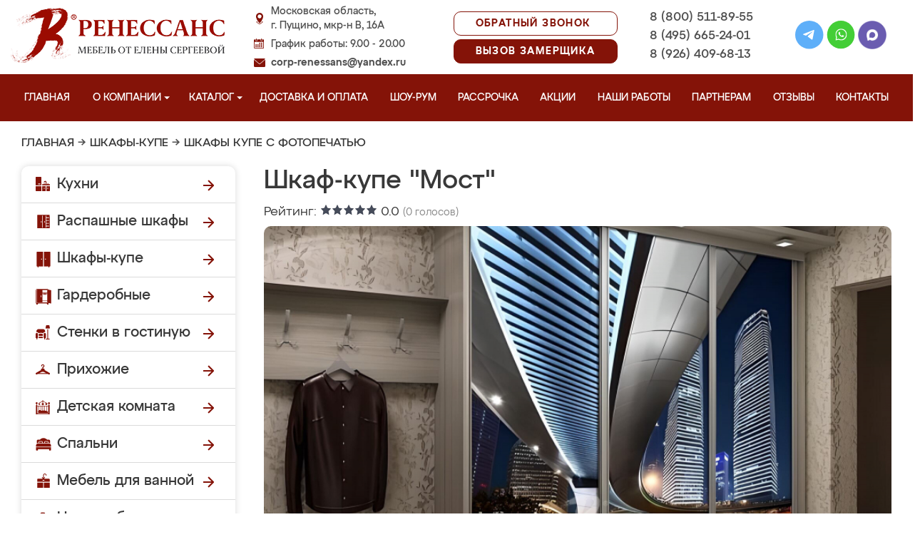

--- FILE ---
content_type: text/html; charset=UTF-8
request_url: https://pushchino-mebel.ru/shkaf-kype-s-fotopechatu-6
body_size: 17002
content:
<!DOCTYPE html>
  <html lang="ru">
  <head>
   <base href="https://pushchino-mebel.ru/"/>
   <title>Шкаф-купе &quot;Мост&quot;, купить шкаф купе с фотопечатью на заказ в г. Пущино недорого.</title>
   <meta http-equiv="Content-Type" content="text/html; charset=UTF-8" />
   <meta name="description" content="Купить шкаф купе с фотопечатью под названием &quot;Шкаф-купе &quot;Мост&quot;&quot; недорого на заказ от производителя в г. Пущино. Беспроцентная рассрочка! Бесплатная доставка и замер!" />
   <meta name="keywords"    content="Шкаф-купе &quot;Мост&quot;, Шкафы купе с фотопечатью" />
   <meta name="viewport" content="width=device-width, initial-scale=1, maximum-scale=1">
   <meta name="format-detection" content="telephone=no">
   <meta name="yandex-verification" content="577e2206a523ba02" />

   <link href="design/renessans/images/favicon.ico" rel="icon"          type="image/x-icon"/>
   <link href="design/renessans/images/favicon.ico" rel="shortcut icon" type="image/x-icon"/>
       <link rel="stylesheet" href="design/renessans/css/nivo-slider.css" type="text/css" media="screen" />
    <link rel="stylesheet" href="design/renessans/css/themes/default/default.css" type="text/css" media="screen" />
    <link rel="stylesheet" type="text/css" href="design/renessans/css/sliderkit-core.css" media="screen" />
    <link rel="stylesheet" type="text/css" href="design/renessans/css/sliderkit-demos.css" media="screen" />
    <link href="design/renessans/css/owl.carousel.min.css" rel="stylesheet" type="text/css" media="screen" />
    <link href="design/renessans/css/owl.theme.default.min.css" rel="stylesheet" type="text/css" media="screen" />
    <link href="design/renessans/css/jquery.bxslider.css?v=15" rel="stylesheet" type="text/css" media="screen" />
    <link href="design/renessans/css/reveal.css?v=20" rel="stylesheet" type="text/css" media="screen" />
    <link href="design/renessans/css/style2.css?v=20" rel="stylesheet" type="text/css" media="screen" />
    <link href="design/renessans/css/mobile.css?v=20" rel="stylesheet" type="text/css" media="screen" />
    <link href = "design/renessans/fonts/stylesheet.css" rel = "stylesheet" type = "text/css" />
    <script type="text/javascript" src="js/jquery/jquery.js"></script>
    <link rel="preload" href="design/renessans/img/menu_kuhni_w.png" as="image" />
    <link rel="preload" href="design/renessans/img/menu_shkafy_w.png" as="image" />
    <link rel="preload" href="design/renessans/img/menu_stenki_w.png" as="image" />
    <link rel="preload" href="design/renessans/img/menu_detskaya_w.png" as="image" />
    <link rel="preload" href="design/renessans/img/menu_prihozhie_w.png" as="image" />
    <link rel="preload" href="design/renessans/img/menu_spalni_w.png" as="image" />
    <link rel="preload" href="design/renessans/img/menu_raboty_w.png" as="image" />
    <link rel="preload" href="design/renessans/img/menu_garderobnye_w.svg" as="image" />
    <link rel="preload" href="design/renessans/img/menu_kupe_w.svg" as="image" />
    <link rel="preload" href="design/renessans/img/menu_vannaya_w.svg" as="image" />
  <link rel="stylesheet" href="design/renessans/js/fancybox/jquery.fancybox.css" type="text/css" media="screen" />


  <link href="/js/baloon/css/baloon.css" rel="stylesheet" type="text/css" />
  
  <style>
   .autocomplete-w1 { position:absolute; top:0px; left:0px; margin:6px 0 0 6px; /* IE6 fix: */ _background:none; _margin:1px 0 0 0; }
   .autocomplete { border:1px solid #999; background:#FFF; cursor:default; text-align:left; overflow-x:auto;  overflow-y: auto; margin:-6px 6px 6px -6px; /* IE6 specific: */ _height:350px;  _margin:0; _overflow-x:hidden; }
   .autocomplete .selected { background:#F0F0F0; }
   .autocomplete div { padding:2px 5px; white-space:nowrap; }
   .autocomplete strong { font-weight:normal; color:#3399FF; }
 </style>

<link rel="stylesheet" href="design/renessans/css/fancybox.css"/>

    

  </head>
  <body>
   <div class="conteiner header-container">
    <header class="header">
      <div class="logo-wrapper">
        <a href="/" class="logo"><img src="design/renessans/img/logo-new.png" title='Мебель от Елены Сергеевой в Пущино' alt='Мебель от Елены Сергеевой в Пущино' height="77" width="300"></a>
        <!--<div class="logo-text">в Пущино</div>-->
      </div>
      <div class="contact">
        <span class="address">Московская область,<br>г. Пущино, мкр-н В, 16А</span>
        <span class="time">График работы: 9.00 - 20.00</span>
        <span class="email"><a href="mailto:corp-renessans@yandex.ru" class="tn">corp-renessans@yandex.ru</a></span>
      </div>
      
      <div class="header-btns-wrapper">
        <a href="#" data-reveal-id="callme" data-animation="fade" class="header-callback tn no-mobile">Обратный звонок</a>
        <a href="#" data-reveal-id="design" data-animation="fade" class="header-callback header-callback-red tn no-mobile">Вызов замерщика</a>
        <a href="#" data-reveal-id="callme" data-animation="fade" class="no-pc"><img src="design/renessans/img/header-phone.png" alt="Обратный звонок"></a>
        <a href="javascript:;" class="no-pc menu-btn"><img src="design/renessans/img/header-menu.png" alt="Меню"></a>
      </div>

      <div class="phones">
        <a href="tel:+7 (800) 511-89-55" class="tn">8 (800) 511-89-55</a>
        <a href="tel:+7 (495) 665-24-01" class="tn">8 (495) 665-24-01</a>
        <a href="tel:+7 (926) 409-68-13" class="tn">8 (926) 409-68-13</a>
      </div>

      <div class="header-social">
        <a title="Telegram" href="https://t.me/MFRenessans" target="_blank"><img src="design/renessans/img/telegram.svg" alt="Telegram"></a>
        <a title="Whatsapp" href="whatsapp://send?phone=79264096813" target="_blank"><img src="design/renessans/img/whatsapp.svg" alt="Whatsapp"></a>
        <a title="Max" href="https://max.ru/u/f9LHodD0cOIx1IsR35lQyp6xi11EkXMk6_hCr699pXuHIz2_Z4fLbYYcQ6M" target="_blank"><img src="design/renessans/img/max.png" alt="Max"></a>
      </div>

 </header>
</div>

<nav class="navigation top-menu-nav">
  <ul class="menu conteiner">
    <li>
      <a data-page="1" href="" class="no-children">Главная</a>
    </li>
    <!-- <li>
      <a data-page="4" href="o-kompanii" class="no-children">О компании</a>
    </li>-->

    <li class="dropdown">
      <a data-page="4" href="o-kompanii" class="children-hidden">О компании <svg width="8" height="4" viewBox="0 0 8 4" fill="none" xmlns="http://www.w3.org/2000/svg">
	      <path d="M4 4.25L0 0.25L8 0.250001L4 4.25Z" fill="white"></path>
	  </svg></a>
      <ul class="dropdown_menu">
        <li>
          <a href="./o-kompanii">О Ренессанс ИП Сергеева Е.В.</a>
        </li>
        <li>
          <a href="./video">Видео от компании</a>
        </li>
        <li>
          <a href="./garantii">Гарантии</a>
        </li>
        <li>
          <a href="./vopros-otvet">Вопрос-ответ</a>
        </li>
        <li>
          <a href="./yuridicheskaya-informatsiya">Юридическая информация</a>
        </li>
        <li>
          <a href="./sertifikaty">Сертификаты</a>
        </li>
        <li>
          <a href="./vakansii">Вакансии</a>
        </li>
      </ul>
    </li>

    <li class="dropdown">
      <a data-page="8" href="catalog" class="children-hidden">Каталог <svg width="8" height="4" viewBox="0 0 8 4" fill="none" xmlns="http://www.w3.org/2000/svg">
	      <path d="M4 4.25L0 0.25L8 0.250001L4 4.25Z" fill="white"></path></a>
      <ul class="dropdown_menu">
        <li>
          <a href="./kuhni" data-category="46" class="subcat-children-hidden">Кухни</a>
          <ul class="dropdown_menu">
            <li>
              <a href="./sovremennie-kyhni" data-category="68">Современные кухни</a>
            </li>
            <li>
              <a href="./kyhni-klassika" data-category="62">Кухни классика</a>
            </li>
            <li>
              <a href="./kyhni-alvic" data-category="56">Кухни Alvic Luxe</a>
            </li>
            <li>
              <a href="./kyhni-iz-emali" data-category="61">Кухни из эмали</a>
            </li>
            <li>
              <a href="./kyhni-yglovie" data-category="66">Кухни угловые</a>
            </li>
            <li>
              <a href="./kyhni-iz-mdf" data-category="59">Кухни из мдф</a>
            </li>
            <li>
              <a href="./kyhni-iz-plastika" data-category="60">Кухни из пластика</a>
            </li>
            <li>
              <a href="./kyhni-patina" data-category="64">Кухни патина</a>
            </li>
            <li>
              <a href="./kyhni-iz-massiva" data-category="58">Кухни из массива</a>
            </li>
            <li>
              <a href="./bolshie-kyhni" data-category="55">Большие кухни</a>
            </li>
            <li>
              <a href="./kyhni-malogabaritnie" data-category="63">Кухни малогабаритные</a>
            </li>
            <li>
              <a href="./kuhni-neoklassika" data-category="134">Неоклассика</a>
            </li>
            <li>
              <a href="./kuhni-loft" data-category="135">Лофт</a>
            </li>
            <li>
              <a href="./kuhni-modern" data-category="136">Модерн</a>
            </li>
            <li>
              <a href="./kuhni-minimalizm" data-category="140">Минимализм</a>
            </li>
            <li>
              <a href="./kyhni-s-fotopechatu" data-category="65">Кухни с фотопечатью</a>
            </li>
            <li>
              <a href="./kyhni-ekonom" data-category="67">Кухни эконом</a>
            </li>
            <li>
              <a href="./kyhni-iz-akrila" data-category="57">Кухни из акрила</a>
            </li>
          </ul>
        </li>
        <li>
          <a href="./raspashnye-shkafy" data-category="137" class="subcat-children-hidden">Распашные шкафы</a>
          <ul class="dropdown_menu">
            <li>
              <a href="./sovremennye-shkafy" data-category="138">Современные</a>
            </li>
            <li>
              <a href="./klassicheskie-shkafy" data-category="139">Классические</a>
            </li>
          </ul>
        </li>
        <li>
          <a href="./shkafy-kupe" data-category="47" class="subcat-children-hidden">Шкафы-купе</a>
          <ul class="dropdown_menu">
            <li>
              <a href="./belie-shkafi-kype" data-category="69">Белые шкафы купе</a>
            </li>
            <li>
              <a href="./vstroennnie-shkafi-kype" data-category="70">Встроеннные шкафы купе</a>
            </li>
            <li>
              <a href="./radiysnie-shkafi-kype" data-category="71">Радиусные шкафы купе</a>
            </li>
            <li>
              <a href="./yglovie-shkafi-kype" data-category="72">Угловые шкафы купе</a>
            </li>
            <li>
              <a href="./shkafi-kype-v-prihojyu" data-category="73">Шкафы купе в прихожую</a>
            </li>
            <li>
              <a href="./shkafi-kype-v-spalnu" data-category="74">Шкафы купе в спальню</a>
            </li>
            <li>
              <a href="./shkafi-kype-vitraj" data-category="75">Шкафы купе витраж</a>
            </li>
            <li>
              <a href="./shkafi-kype-peskostryi" data-category="76">Шкафы купе пескоструй</a>
            </li>
            <li>
              <a href="./shkafi-kype-s-zerkalom" data-category="77">Шкафы купе с зеркалом</a>
            </li>
            <li>
              <a href="./shkafi-kype-s-fotopechatu" data-category="78">Шкафы купе с фотопечатью</a>
            </li>
            <li>
              <a href="./shkafi-kype-ekonom" data-category="79">Шкафы купе эконом</a>
            </li>
          </ul>
        </li>
        <li>
          <a href="./garderobnye" class="subcat-children-hidden">Гардеробные</a>
          <ul class="dropdown_menu">
            <li>
              <a href="./klassicheskie-garderobnye">Классические</a>
            </li>
            <li>
              <a href="./sovremennye-garderobnye">Современные</a>
            </li>
            <li>
              <a href="./svetlye-garderobnye">Светлые</a>
            </li>
            <li>
              <a href="./temnye-garderobnye">Темные</a>
            </li>
            <li>
              <a href="./uglovye-garderobnye">Угловые</a>
            </li>
            <li>
              <a href="./p-obraznye-garderobnye">П-образные</a>
            </li>
          </ul>
        </li>
        <li>
          <a href="./gostinye" data-category="80" class="subcat-children-hidden">Стенки в гостиную</a>
          <ul class="dropdown_menu">
            <li>
              <a href="./gostinie-v-klassicheskom-stile" data-category="84">Гостиные в классическом стиле</a>
            </li>
            <li>
              <a href="./gostinie-v-sovremennom-stile" data-category="85">Гостиные в современном стиле</a>
            </li>
            <li>
              <a href="./mini-stenki-v-gostinyu" data-category="86">Мини стенки в гостиную</a>
            </li>
            <li>
              <a href="./stenki-pod-televizor" data-category="87">Стенки под телевизор</a>
            </li>
            <li>
              <a href="./stenki-s-komputernim-stolom" data-category="88">Стенки с компьютерным столом</a>
            </li>
            <li>
              <a href="./yglovie-stenki-v-gostinyu" data-category="89">Угловые стенки в гостиную</a>
            </li>
          </ul>
        </li>
        <li>
          <a href="./prihozhie" data-category="82" class="subcat-children-hidden">Прихожие</a>
          <ul class="dropdown_menu">
            <li>
              <a href="./belie-prihojie" data-category="93">Белые прихожие</a>
            </li>
            <li>
              <a href="./prihojie-v-koridor-malogabaritnie" data-category="94">Прихожие в коридор малогабаритные</a>
            </li>
            <li>
              <a href="./prihojie-dlya-yzkogo-koridora" data-category="95">Прихожие для узкого коридора</a>
            </li>
            <li>
              <a href="./prihojie-ekonom" data-category="96">Прихожие эконом</a>
            </li>
            <li>
              <a href="./sovremennie-prihojie" data-category="97">Современные прихожие</a>
            </li>
            <li>
              <a href="./yglovie-prihojie" data-category="98">Угловые прихожие</a>
            </li>
            <li>
              <a href="./klassicheskie-prihozhie" data-category="133">Классические</a>
            </li>
          </ul>
        </li>
        <li>
          <a href="./detskie" data-category="81" class="subcat-children-hidden">Детская комната</a>
          <ul class="dropdown_menu">
            <li>
              <a href="./detskaya-dlya-dvoih" data-category="90">Детская для двоих</a>
            </li>
            <li>
              <a href="./detskaya-dlya-devochki" data-category="91">Детская для девочки</a>
            </li>
            <li>
              <a href="./detskaya-dlya-malchika" data-category="92">Детская для мальчика</a>
            </li>
          </ul>
        </li>
        <li>
          <a href="./spalni" data-category="83" class="subcat-children-hidden">Спальни</a>
          <ul class="dropdown_menu">
            <li>
              <a href="./belie-spalni" data-category="99">Белые спальни</a>
            </li>
            <li>
              <a href="./krasivie-spalni" data-category="100">Красивые спальни</a>
            </li>
            <li>
              <a href="./malenkie-spalni" data-category="101">Маленькие спальни</a>
            </li>
            <li>
              <a href="./spalni-klassika" data-category="102">Спальни классика</a>
            </li>
            <li>
              <a href="./spalni-modern" data-category="103">Спальни модерн</a>
            </li>
            <li>
              <a href="./spalni-ekonom-klassa" data-category="104">Спальни эконом класса</a>
            </li>
          </ul>
        </li>
        <li>
          <a href="./mebel-dlya-vannyh-komnat">Мебель для ванной</a>
        </li>
      </ul>
    </li>
    <li>
      <a data-page="3" href="/kak-zakazat" class="no-children">Доставка и оплата</a>
    </li>
    <li>
      <a href="/show-room" class="no-children">Шоу-рум</a>
    </li>
    <li>
      <a href="/rassrochka" class="no-children">Рассрочка</a>
    </li>
    <li>
      <a href="/aktsii" class="no-children">Акции</a>
    </li>
    <li>
      <a href="/portfolio" class="no-children">Наши работы</a>
    </li>
    <li>
      <a href="/partneram" class="no-children no850">Партнерам</a>
    </li>
    <li>
      <a data-page="2" href="reviews" class="no-children">Отзывы</a>
    </li>
    <li>
      <a data-page="6" href="contact" class="no-children">Контакты</a>
    </li>
  </ul>
</nav>
<div class="after-menu-wrapper"></div>

     </div>

<div class="full-width">
	<div class="header-place">Пущино</div>
</div>



 <div class="conteiner">
 

    	 <div class="breadcrumbs">
		<a href="/">Главная</a>
				    	  	   → <a href="/shkafy-kupe">Шкафы-купе</a>
	  		    	  	   → <a href="/shkafi-kype-s-fotopechatu">Шкафы купе с фотопечатью</a>
	  							 </div> 
  	





      <div class="catalog_main">
  
     <div class="sidebar">

  <noindex>
  <div class="catalog">
    <ul class="sidebar-menu">
      <li class="dropdown" data-id="46">
        <a href="./kuhni" data-category="46" rel="nofollow" class="parent">Кухни</a>
        <ul class="dropdown-menu">
          <li data-id="68">
            <a href="./sovremennie-kyhni" data-category="68" rel="nofollow">Современные кухни</a>
          </li>
          <li data-id="62">
            <a href="./kyhni-klassika" data-category="62" rel="nofollow">Кухни классика</a>
          </li>
          <li data-id="56">
            <a href="./kyhni-alvic" data-category="56" rel="nofollow">Кухни Alvic Luxe</a>
          </li>
          <li data-id="61">
            <a href="./kyhni-iz-emali" data-category="61" rel="nofollow">Кухни из эмали</a>
          </li>
          <li data-id="66">
            <a href="./kyhni-yglovie" data-category="66" rel="nofollow">Кухни угловые</a>
          </li>
          <li data-id="59">
            <a href="./kyhni-iz-mdf" data-category="59" rel="nofollow">Кухни из мдф</a>
          </li>
          <li data-id="60">
            <a href="./kyhni-iz-plastika" data-category="60" rel="nofollow">Кухни из пластика</a>
          </li>
          <li data-id="64">
            <a href="./kyhni-patina" data-category="64" rel="nofollow">Кухни патина</a>
          </li>
          <li data-id="58">
            <a href="./kyhni-iz-massiva" data-category="58" rel="nofollow">Кухни из массива</a>
          </li>
          <li data-id="55">
            <a href="./bolshie-kyhni" data-category="55" rel="nofollow">Большие кухни</a>
          </li>
          <li data-id="63">
            <a href="./kyhni-malogabaritnie" data-category="63" rel="nofollow">Кухни малогабаритные</a>
          </li>
          <li data-id="65">
            <a href="./kyhni-s-fotopechatu" data-category="65" rel="nofollow">Кухни с фотопечатью</a>
          </li>
          <li data-id="67">
            <a href="./kyhni-ekonom" data-category="67" rel="nofollow">Кухни эконом</a>
          </li>
          <li data-id="57">
            <a href="./kyhni-iz-akrila" data-category="57" rel="nofollow">Кухни из акрила</a>
          </li>
        </ul>
      </li>
      <li class="dropdown" data-id="137">
        <a href="./raspashnye-shkafy" data-category="137" rel="nofollow" class="parent">Распашные шкафы</a>
        <ul class="dropdown-menu">
          <li data-id="137">
            <a href="./sovremennye-shkafy" data-category="138" rel="nofollow">Современные шкафы</a>
          </li>
          <li data-id="69">
            <a href="./klassicheskie-shkafy" data-category="139" rel="nofollow">Классические шкафы</a>
          </li>
        </ul>
      </li>
      <li class="dropdown" data-id="47">
        <a href="./shkafy-kupe" data-category="47" rel="nofollow" class="parent">Шкафы-купе</a>
        <ul class="dropdown-menu">
          <li data-id="69">
            <a href="./belie-shkafi-kype" data-category="69" rel="nofollow">Белые шкафы-купе</a>
          </li>
          <li data-id="70">
            <a href="./vstroennnie-shkafi-kype" data-category="70" rel="nofollow">Встроенные шкафы-купе</a>
          </li>
          <li data-id="71">
            <a href="./radiysnie-shkafi-kype" data-category="71" rel="nofollow">Радиусные шкафы-купе</a>
          </li>
          <li data-id="72">
            <a href="./yglovie-shkafi-kype" data-category="72" rel="nofollow">Угловые шкафы-купе</a>
          </li>
          <li data-id="73">
            <a href="./shkafi-kype-v-prihojyu" data-category="73" rel="nofollow">Шкафы-купе в прихожую</a>
          </li>
          <li data-id="74">
            <a href="./shkafi-kype-v-spalnu" data-category="74" rel="nofollow">Шкафы-купе в спальню</a>
          </li>
          <li data-id="75">
            <a href="./shkafi-kype-vitraj" data-category="75" rel="nofollow">Шкафы-купе витраж</a>
          </li>
          <li data-id="76">
            <a href="./shkafi-kype-peskostryi" data-category="76" rel="nofollow">Шкафы-купе пескоструй</a>
          </li>
          <li data-id="77">
            <a href="./shkafi-kype-s-zerkalom" data-category="77" rel="nofollow">Шкафы-купе с зеркалом</a>
          </li>
          <li data-id="78">
            <a href="./shkafi-kype-s-fotopechatu" data-category="78" rel="nofollow">Шкафы-купе с фотопечатью</a>
          </li>
          <li data-id="79">
            <a href="./shkafi-kype-ekonom" data-category="79" rel="nofollow">Шкафы-купе эконом</a>
          </li>
        </ul>
      </li>
      <li class="dropdown">
          <a href="./garderobnye" class="parent" rel="nofollow">Гардеробные</a>
          <ul class="dropdown-menu">
            <li>
              <a href="./klassicheskie-garderobnye" rel="nofollow" >Классические</a>
            </li>
            <li>
              <a href="./sovremennye-garderobnye" rel="nofollow">Современные</a>
            </li>
            <li>
              <a href="./svetlye-garderobnye" rel="nofollow">Светлые</a>
            </li>
            <li>
              <a href="./temnye-garderobnye" rel="nofollow">Темные</a>
            </li>
            <li>
              <a href="./uglovye-garderobnye" rel="nofollow">Угловые</a>
            </li>
            <li>
              <a href="./p-obraznye-garderobnye" rel="nofollow">П-образные</a>
            </li>
          </ul>
        </li>
      <li class="dropdown" data-id="80">
        <a href="./gostinye" data-category="80" rel="nofollow" class="parent">Стенки в гостиную</a>
        <ul class="dropdown-menu">
          <li data-id="84">
            <a href="./gostinie-v-klassicheskom-stile" data-category="84" rel="nofollow">Гостиные в классическом стиле</a>
          </li>
          <li data-id="85">
            <a href="./gostinie-v-sovremennom-stile" data-category="85" rel="nofollow">Гостиные в современном стиле</a>
          </li>
          <li data-id="86">
            <a href="./mini-stenki-v-gostinyu" data-category="86" rel="nofollow">Мини стенки в гостиную</a>
          </li>
          <li data-id="87">
            <a href="./stenki-pod-televizor" data-category="87" rel="nofollow">Стенки под телевизор</a>
          </li>
          <li data-id="88">
            <a href="./stenki-s-komputernim-stolom" data-category="88" rel="nofollow">Стенки с компьютерным столом</a>
          </li>
          <li data-id="89">
            <a href="./yglovie-stenki-v-gostinyu" data-category="89" rel="nofollow">Угловые стенки в гостиную</a>
          </li>
        </ul>
      </li>
      <li class="dropdown" data-id="82">
        <a href="./prihozhie" data-category="82" rel="nofollow" class="parent">Прихожие</a>
        <ul class="dropdown-menu">
          <li data-id="93">
            <a href="./belie-prihojie" data-category="93" rel="nofollow">Белые прихожие</a>
          </li>
          <li data-id="94">
            <a href="./prihojie-v-koridor-malogabaritnie" data-category="94" rel="nofollow">Прихожие в коридор малогабаритные</a>
          </li>
          <li data-id="95">
            <a href="./prihojie-dlya-yzkogo-koridora" data-category="95" rel="nofollow">Прихожие для узкого коридора</a>
          </li>
          <li data-id="96">
            <a href="./prihojie-ekonom" data-category="96" rel="nofollow">Прихожие эконом</a>
          </li>
          <li data-id="97">
            <a href="./sovremennie-prihojie" data-category="97" rel="nofollow">Современные прихожие</a>
          </li>
          <li data-id="98">
            <a href="./yglovie-prihojie" data-category="98" rel="nofollow">Угловые прихожие</a>
          </li>
        </ul>
      </li>
      <li class="dropdown" data-id="81">
        <a href="./detskie" data-category="81" rel="nofollow" class="parent">Детская комната</a>
        <ul class="dropdown-menu">
          <li data-id="90">
            <a href="./detskaya-dlya-dvoih" data-category="90" rel="nofollow">Детская для двоих</a>
          </li>
          <li data-id="91">
            <a href="./detskaya-dlya-devochki" data-category="91" rel="nofollow">Детская для девочки</a>
          </li>
          <li data-id="92">
            <a href="./detskaya-dlya-malchika" data-category="92" rel="nofollow">Детская для мальчика</a>
          </li>
        </ul>
      </li>
      <li class="dropdown" data-id="83">
        <a href="./spalni" data-category="83" rel="nofollow" class="parent">Спальни</a>
        <ul class="dropdown-menu">
          <li data-id="99">
            <a href="./belie-spalni" data-category="99" rel="nofollow">Белые спальни</a>
          </li>
          <li data-id="100">
            <a href="./krasivie-spalni" data-category="100" rel="nofollow">Красивые спальни</a>
          </li>
          <li data-id="101">
            <a href="./malenkie-spalni" data-category="101" rel="nofollow">Маленькие спальни</a>
          </li>
          <li data-id="102">
            <a href="./spalni-klassika" data-category="102" rel="nofollow">Спальни классика</a>
          </li>
          <li data-id="103">
            <a href="./spalni-modern" data-category="103" rel="nofollow">Спальни модерн</a>
          </li>
          <li data-id="104">
            <a href="./spalni-ekonom-klassa" data-category="104" rel="nofollow">Спальни эконом класса</a>
          </li>
        </ul>
      </li>
      <li class="dropdown" data-id="148">
        <a href="./mebel-dlya-vannyh-komnat" data-category="148" rel="nofollow" class="parent vannaya">Мебель для ванной</a>
      </li>
      <li>
        <a href="/portfolio" class="our-works">Наши работы</a>
      </li>
    </ul>
  </div>
</noindex>
      <div class="search">
        <div id="search">
          <form action="/search/">
            <input class="input_search" type="text" name="keyword" value="" placeholder="Поиск товара"/>
            <input class="button_search" value="" type="submit" />
          </form>
        </div>
      </div>
              <a href="/aktsii"><img src="design/renessans/img/aktsii.jpg" loading="lazy" class="aktsii"></a>
      
              <div class="buttons">
           <a href="#" data-reveal-id="discount10" data-animation="fade" class="button_calc bg-blue"><span class="project">Рассчитать проект</span></a>
           <a href="#" data-reveal-id="design" class="button_zamer"><span class="size">Бесплатный вызов дизайнера-замерщика</span></a>
           <a href="./aktsii" class="button_akcii"><span class="actions">Рассрочка и акции</span></a>
        </div>
        <div class="sidebar-video-sticky">
                        <div class="sidebar-title fw500">Отзывы наших клиентов</div>
        <div class="video_slider slider_left"><div class="item">
<a class="zoom2" href="https://rutube.ru/play/embed/3d7fc1211e840f66a63977fd4ad803ae/">
  <img src="design/renessans/img/videos/5.jpg">
  <img src="design/renessans/img/video.png" class="video_arrow" height="128" width="128">
</a>
</div>
<div class="item">
<a class="zoom2" href="https://rutube.ru/play/embed/a86430f67d059f94e629f2572a183a56/">
  <img src="design/renessans/img/videos/6.jpg">
  <img src="design/renessans/img/video.png" class="video_arrow" height="128" width="128">
</a>
</div>
<div class="item">
<a class="zoom2" href="https://rutube.ru/play/embed/0f99e82e9aceb4863448c093876d0eec/">
  <img src="design/renessans/img/videos/7.jpg" loading="lazy">
  <img src="design/renessans/img/video.png" class="video_arrow" height="128" width="128">
</a>
</div>
<div class="item">
<a class="zoom2" href="https://rutube.ru/play/embed/ce034a22edb74adfb677f3cdb3d7b428/">
  <img src="design/renessans/img/videos/8.jpg" loading="lazy">
  <img src="design/renessans/img/video.png" class="video_arrow" height="128" width="128">
</a>
</div>
<div class="item">
<a class="zoom2" href="https://rutube.ru/play/embed/e7c36eaeb2b7220945c5b6ec60e883cf/">
  <img src="design/renessans/img/videos/2.jpg" loading="lazy">
  <img src="design/renessans/img/video.png" class="video_arrow" height="128" width="128">
</a>
</div>
<div class="item">
<a class="zoom2" href="https://rutube.ru/play/embed/6cea9ab03ab9cd2c61c12b3415a80bf2/">
  <img src="design/renessans/img/videos/4.jpg" loading="lazy">
  <img src="design/renessans/img/video.png" class="video_arrow" height="128" width="128">
</a>
</div>
<div class="item">
<a class="zoom2" href="https://rutube.ru/play/embed/d729a10f11527941923b74cf264b5405/">
  <img src="design/renessans/img/videos/1.jpg" loading="lazy">
  <img src="design/renessans/img/video.png" class="video_arrow" height="128" width="128">
</a>
</div>
<div class="item">
<a class="zoom2" href="https://rutube.ru/play/embed/32aa11ce21865194fade996a02f869b5/">
  <img src="design/renessans/img/videos/3.jpg" loading="lazy">
  <img src="design/renessans/img/video.png" class="video_arrow" height="128" width="128">
</a>
</div>
<div class="item">
<a class="zoom2" href="https://rutube.ru/play/embed/87cb892c2d7d10f4cb10040511991657/">
  <img src="design/renessans/img/videos/10.jpg" loading="lazy">
  <img src="design/renessans/img/video.png" class="video_arrow" height="128" width="128">
</a>
</div>
<div class="item">
<a class="zoom2" href="https://rutube.ru/play/embed/2ca1df9a7270e6feba05996bc3d4e7ba/">
  <img src="design/renessans/img/videos/9.jpg" loading="lazy">
  <img src="design/renessans/img/video.png" class="video_arrow" height="128" width="128">
</a>
</div></div>
      
            <div class="sidebar-title fw500">Видео производства</div>
      <div class="video_slider_left_video" style="margin-top: 10px;">
        <div class="item">
          <a class="zoom2" href="https://rutube.ru/play/embed/df02ae80e3a4c0fce474c61fab871238/">
          <img class="proizvodstvo-image" src="design/renessans/img/video-pr-bg.jpg">
          </a>
        </div>
      </div>
          </div>
           </div>
     <div class="content">
      
<div class="products"> 
 <h1 class="product-h1" data-product="1313">Шкаф-купе &quot;Мост&quot;</h1>
 <div class="product_info">
     <div class="rating" rel="1313">
      Рейтинг: <span class="rater-starsOff"><span style="width:0px" class="rater-starsOn"></span></span> <span class="rater-rating">0.0</span>&#160;<span class="rating-num">(<span class="rater-rateCount">0</span> голосов)</span>
     </div>
     <div class="prod-img-btns">
        <a href="https://pushchino-mebel.ru/files/products/e6cfafc341.1600x900w.jpg" class="zoom" data-fancybox="product-photos" rel="product-photos"><img src="https://pushchino-mebel.ru/files/products/e6cfafc341.800x600w.jpg" alt="Шкаф-купе &quot;Мост&quot;" loading="lazy"/></a>

        
        <div id="append-price"></div>
        <div class="buttons"> 
          <a href="#" data-reveal-id="callme" data-animation="fade" class="button btn-white "><span class="callme">Заказать консультацию</span></a>
                   <a href="#" data-reveal-id="discount10" data-animation="fade" class="button btn-red bg-blue">Рассчитать <br/>стоимость</a>
                   <a href="#" data-reveal-id="design" data-animation="fade" class="button btn-white"><span class="size">Вызвать <br/>замерщика</span></a>
          <a href="#" data-reveal-id="taximodal" data-animation="fade" class="button btn-red">Заказать <br/>такси до салона <br/>бесплатно</a>
        </div>
     </div> 
		
    <div class="price-info-wrapper">
      <div class="price">
               <div class="red-price"> Цена:
                                от 45 000 ₽
                  </div>
        <div class="little-price">
                  </div>
             </div>
      <div class="info">
       <div class="phone_text">Консультация и расчёт стоимости по телефонам:</div>
       <div class="phone"><a href="tel:+7 (800) 511-89-55">8 (800) <span class="red">511-89-55</span></a><span class="comma">, </span><a href="tel:+7 (495) 665-24-01">8 (495) <span class="red">665-24-01</span></a><span class="comma">, </span> <a href="tel:+7 (926) 409-68-13">8 (926) <span class="red">409-68-13</span></a></div>
      </div>
    </div>

    <div class="clear"></div>  

        <div class="features">
      <div class="title">Характеристики</div>
            <ul class="list double">
                  <li>
            <span class="name">Фасад:</span>
            <span class="value">фотопечать</span>
          </li>
                  <li>
            <span class="name">Кромка:</span>
            <span class="value">ПВХ (0,4 мм)</span>
          </li>
                  <li>
            <span class="name">Размеры:</span>
            <span class="value">изготовление шкафа любого размера</span>
          </li>
                  <li>
            <span class="name">Раздвижная система:</span>
            <span class="value">алюминиевая, нижнеопорная</span>
          </li>
                  <li>
            <span class="name">Внутреннее наполнение:</span>
            <span class="value">стандартная комплектация</span>
          </li>
                  <li>
            <span class="name">Цвет профиля:</span>
            <span class="value">на выбор</span>
          </li>
                  <li>
            <span class="name">Изготовление:</span>
            <span class="value">5-7 рабочих дней</span>
          </li>
                  <li>
            <span class="name">Цена:</span>
            <span class="value">указана за базовый шкаф</span>
          </li>
                  <li>
            <span class="name">Замер:</span>
            <span class="value">бесплатно</span>
          </li>
                  <li>
            <span class="name">Доставка:</span>
            <span class="value">бесплатно</span>
          </li>
                  <li>
            <span class="name">Подъём:</span>
            <span class="value">бесплатно</span>
          </li>
                  <li>
            <span class="name">Сборка:</span>
            <span class="value">10% от стоимости заказа</span>
          </li>
                  <li>
            <span class="name">Оплата:</span>
            <span class="value">10% предоплата, 90% после доставки шкафа</span>
          </li>
                  <li>
            <span class="name">Гарантия:</span>
            <span class="value">24 месяца</span>
          </li>
              </ul>   
    </div>  
    
    <div class="any">Изготовим по индивидуальному проекту: <br><span class="red bold">любые размеры, цвета и материалы</span></div>

    <div class="dostavka">
      <div class="like-h2">Схема работы</div>
      <div class="how-order-wrapper">
        <div class="how-order-item">
          <img src="design/renessans/img/how-order-1.png" loading="lazy" />
          <img src="design/renessans/img/how-order-arrow.svg" loading="lazy" class="how-order-arrow" />
          <div class="how-order-title">Оставьте заявку</div>
          <div class="how-order-text" style="margin-top: -10px; margin-bottom: 2px;">Позвоните по номерам</div>
          <div class="how-order-phone">
          <img src="/design/renessans/img/contacts/phone.png" class="contacts-icon">
          <a href="tel:+7 (800) 511-89-55" itemprop="telephone">8 (800) 511-89-55</a>
        </div>
        <div class="how-order-phone">
          <img src="/design/renessans/img/contacts/phone.png" class="contacts-icon">
          <a href="tel:+7 (495) 665-24-01" itemprop="telephone">8 (495) 665-24-01</a>
        </div>
        <div class="how-order-phone">
          <img src="/design/renessans/img/contacts/phone.png" class="contacts-icon">
          <a href="tel:+7 (926) 409-68-13" itemprop="telephone">8 (926) 409-68-13</a>
        </div>
        <div class="how-order-text" style="font-size: 12px; line-height: 17px;">Или оставьте заявку на сайте для консультации и предварительного расчёта стоимости.</div>
          <a class="how-order-btn" href="#" data-reveal-id="callme" data-animation="fade" >Оставить заявку</a>
        </div>
        <div class="how-order-item">
          <img src="design/renessans/img/how-order-2.png" loading="lazy" />
          <img src="design/renessans/img/how-order-arrow.svg" loading="lazy" class="how-order-arrow how-order-arrow-second" />
          <div class="how-order-title">Замер и расчет</div>
          <div class="how-order-text">Дизайнер-замерщик приедет к Вам с каталогом материалов, <br/>проведёт детальные замеры, <br/>составит проект и сделает окончательный расчёт стоимости Вашей будущей мебели.</div>
          <a class="how-order-btn" href="#" data-reveal-id="design" data-animation="fade" >Вызвать замерщика</a>

        </div>
        <div class="how-order-item">
          <img src="design/renessans/img/how-order-3.png" loading="lazy" />
          <img src="design/renessans/img/how-order-arrow.svg" loading="lazy" class="how-order-arrow" />
          <div class="how-order-title">Договор <br/>и изготовление</div>
          <div class="how-order-text">Заключаем договор, <br/>Вы вносите предоплату в размере <span class="fw500">10% от суммы договора</span>, и мы отдаём заказ в производство. Возможна оплата в рассрочку без %.</div>
          <a class="how-order-btn" href="/rassrochka">Узнать о рассрочке</a>
        </div>
        <div class="how-order-item">
          <img src="design/renessans/img/how-order-4.png" loading="lazy" />
          <div class="how-order-title">Доставка <br/>и установка</div>
          <div class="how-order-text">Мы доставляем мебель по Пущино и всей Московской области бесплатно! <br/>Стоимость сборки мебели: 10% от стоимости заказа.</div>
          <a class="how-order-btn" href="/catalog">Перейти в каталог</a>
        </div>
      </div>
    </div>

    <div class="like-h2">Ваша выгода при заказе у нас</div>
    <div class="why-we-wrapper">
      <div class="why-we-item">
        <img src="design/renessans/img/why-we-1.jpg" loading="lazy" />
        <div class="why-we-text">Предоплата <br/>при заключении <br/>договора <span class="bold">всего 10%</span></div>
      </div>
      <div class="why-we-item">
        <img src="design/renessans/img/why-we-2.jpg" loading="lazy" />
        <div class="why-we-text">Сроки изготовления <br/><span class="bold">от 7 дней</span> <br/>после замера</div>
      </div>
      <div class="why-we-item">
        <img src="design/renessans/img/why-we-3.jpg" loading="lazy" />
        <div class="why-we-text">Рассрочка <br/><span class="bold">на 3, 4, 6 месяцев</span></div>
      </div>
      <div class="why-we-item">
        <img src="design/renessans/img/why-we-4.jpg" loading="lazy" />
        <div class="why-we-text">Замер, <br/>доставка и подъем <br/><span class="bold">бесплатно</span></div>
      </div>
    </div>
  <div class="clear"></div>

	<div class="description">
   <div class="tabs_navigation">
    <ul class="tabNavigation">
     <li><a class="" href="#price">Цена</a></li>
     <li><a class="" href="#delivery">Доставка</a></li>
     <li><a class="" href="#payment">Оплата</a></li>
    </ul>
   </div>
   <div class="tabs">
    <div id="price" class="tab">
     Стоимость зависит от <strong>размеров и материалов</strong> Вашей мебели. Просто позвоните нам по любому из телефонов: <a href="tel:+7 (800) 511-89-55" class="tn">8 (800) 511-89-55</a>, <a href="tel:+7 (495) 665-24-01" class="tn">8 (495) 665-24-01</a>, <a href="tel:+7 (926) 409-68-13" class="tn">8 (926) 409-68-13</a>, и наш менеджер быстро рассчитает стоимость.
    </div>
    <div id="delivery" class="tab">
     <strong>Бесплатная доставка и подъём</strong> (при наличии лифта) по Пущино и району.
    </div>
    <div id="payment" class="tab">
     Предоплата всего <strong>10%</strong>. Оставшуюся часть, когда привезут Вашу мебель. <strong>Стоимость сборки составляет 10% от стоимости заказа.</strong> 
    </div>
   </div>
          
	</div>


          <div class="video-carousel-footer owl-carousel owl-theme">
  <div class="item">
    <a class="zoom2" href="https://rutube.ru/play/embed/e9aa56f9b1ada95cf2d3a41d97844f4b/">
      <img loading="lazy" src="/design/renessans/img/video-kak-vybrat-shkaf.jpg">
      <img loading="lazy" src="design/renessans/img/video.png" class="video_arrow" height="64" width="64">
      <span class="carousel-text">Как правильно выбрать шкаф</span>
    </a>
  </div>
  <div class="item">
    <a class="zoom2" href="https://rutube.ru/play/embed/1d8455440135ba851a405a6a3bc91b1b/">
      <img loading="lazy" src="/design/renessans/img/video-footer/11.jpg">
      <img loading="lazy" src="design/renessans/img/video.png" class="video_arrow" height="64" width="64">
      <span class="carousel-text">Описание шкафа-купе из нашего салона</span>
    </a>
  </div>
  <div class="item">
    <a class="zoom2" href="https://rutube.ru/play/embed/987741f5127f1b18ae751f96387d340c/">
      <img loading="lazy" src="/design/renessans/img/video-footer/6.jpg">
      <img loading="lazy" src="design/renessans/img/video.png" class="video_arrow" height="64" width="64">
      <span class="carousel-text">Материалы, с которыми мы работаем</span>
    </a>
  </div>
  <div class="item">
    <a class="zoom2" href="https://rutube.ru/play/embed/bc40fd57979a1a2eabc399cc002773ed/">
      <img loading="lazy" src="/design/renessans/img/video-footer/7.jpg">
      <img loading="lazy" src="design/renessans/img/video.png" class="video_arrow" height="64" width="64">
      <span class="carousel-text">Сроки изготовления мебели</span>
    </a>
  </div>
  <div class="item">
    <a class="zoom2" href="https://rutube.ru/play/embed/7a9dd7d24e95388cc2c080c06f5e078f/">
      <img loading="lazy" src="/design/renessans/img/video-footer/15.jpg">
      <img loading="lazy" src="design/renessans/img/video.png" class="video_arrow" height="64" width="64">
      <span class="carousel-text">Благодарность клиентам за доверие</span>
    </a>
  </div>
  <div class="item">
    <a class="zoom2" href="https://rutube.ru/play/embed/51a03284753ab67b628100dfcca2331c/">
      <img loading="lazy" src="/design/renessans/img/video-footer/16.jpg">
      <img loading="lazy" src="design/renessans/img/video.png" class="video_arrow" height="64" width="64">
      <span class="carousel-text">Ваши отзывы очень важны для нас</span>
    </a>
  </div>
</div>     
    

  <div class="fix-form-wrapper form-wrapper fix-form-card">
    <img src="design/renessans/img/fix-percent-left.png" loading="lazy" class="fix-percent-left no-pc" />
    <div class="fix-left">
      <div class="form-title"><span class="fw500">Фиксируем скидку в 5%</span><br/> до конца января</div>
      <div class="form-subtitle">Оставьте заявку сейчас, скидка сохранится.</div>
      <img src="design/renessans/img/dots.png" loading="lazy" class="dots" />
      <div class="fix-form">
        <span class="item" style="position: relative;"><input type="text" name="phone" class="required" placeholder="Ваш телефон"><img src="design/renessans/img/phone.svg" loading="lazy" class="form-phone" /></span>
        <div class="select-wrapper">
          <button class="select">
            <img src="design/renessans/img/wallet.png" loading="lazy" /> Желаемый бюджет
          </button>
          <ul class="dropdown-select">
            <li>90 т.р. - 140 т.р.</li>
            <li>140 т.р. - 200 т.р.</li>
            <li>свыше 200 т.р.</li>
          </ul>
        </div>
        <select class="budjet" name="budjet" required>
          <option>Желаемый бюджет</option>
          <option>90 т.р. - 140 т.р.</option>
          <option>140 т.р. - 200 т.р.</option>
          <option>свыше 200 т.р.</option>
        </select>
        <span class="item last_name"><input type="text" name="last_name" value=""></span>
        <input type="hidden" name="type" value="10">
        <a href="#" class="send">Отправить</a>
      </div>
      <span class="agree"><input type="checkbox" name="agree" checked class="agree-check" /> Я соглашаюсь на передачу персональных данных согласно <br/><a class="pdf_link" data-fancybox-type="iframe" href="/polit.pdf">Политике конфиденциальности</a> | <a class="pdf_link" data-fancybox-type="iframe" href="/soglasch.pdf">Пользовательскому соглашению</a></span>
    </div>
    <img src="design/renessans/img/fix-percent-right.png" loading="lazy" class="fix-percent-right no-pc" />
    <img src="design/renessans/img/fix-form-img2.png" loading="lazy" class="fix-form-img fix-form-img2" />
    <img src="design/renessans/img/fix-kust-left.png" loading="lazy" class="fix-kust-left no-pc" />
    <img src="design/renessans/img/fix-kust-right.png" loading="lazy" class="fix-kust-right no-pc" />
  </div>


  <a href="./material" class="material tn" rel="nofollow" target="_blank">Посмотреть материалы</a>
  <div class="clear"></div>
  
    <script type="text/javascript">
        jQuery(window).on("load", function () {
          setTimeout(function(){
          jQuery.getScript("https://res.smartwidgets.ru/app.js");
          },5000)
        });
    </script>
  
<div class="sw-app" data-app="b741eb2ec1b6092067035dfe13263fcf"></div>

</div></div></div></div>
<div class="full-width related">
    <div class="container">
        <div class="taxi-form-wrapper taxi-product form-wrapper fix-form-wrapper">
            <div class="taxi-left fix-form-card">
              <div class="form-title fw500">Заказать <span>бесплатное такси</span> <br>до нашего салона</div>
              <div class="form-subtitle">Из любой точки Москвы и Московской области!</div>
              <img src="design/renessans/img/dots.png" loading="lazy" class="dots">
              <div class="fix-form">
                <span class="item" style="position: relative;"><input type="text" name="name" class="required" placeholder="Ваше имя"><img src="design/renessans/img/name.svg" loading="lazy" class="form-name" /></span>
                <span class="item" style="position: relative;"><input type="text" name="phone" class="required" placeholder="Ваш телефон"><img src="design/renessans/img/phone.svg" loading="lazy" class="form-phone"></span>
                <span class="item last_name"><input type="text" name="last_name" value=""></span>
                <input type="hidden" name="type" value="taxi">
                <a href="#" class="send">Отправить</a>
              </div>
              <span class="agree"><input type="checkbox" name="agree" checked="" class="agree-check"> Я соглашаюсь на передачу персональных данных согласно <br><a class="pdf_link" data-fancybox-type="iframe" href="/polit.pdf">Политике конфиденциальности</a> | <a class="pdf_link" data-fancybox-type="iframe" href="/soglasch.pdf">Пользовательскому соглашению</a></span>
            </div>
            <div class="form-messangers">
              <a title="Telegram" href="https://t.me/MFRenessans" target="_blank"><img src="design/renessans/img/telegram.svg" loading="lazy" alt="Telegram"></a>
              <a title="Whatsapp" href="whatsapp://send?phone=79264096813" target="_blank"><img src="design/renessans/img/whatsapp.svg" loading="lazy" alt="Whatsapp"></a>
              <a title="Max" href="https://max.ru/u/f9LHodD0cOIx1IsR35lQyp6xi11EkXMk6_hCr699pXuHIz2_Z4fLbYYcQ6M"><img src="design/renessans/img/max.png" loading="lazy" alt="Max"></a>
            </div>
            <img src="design/renessans/img/taxi-woman.png" loading="lazy" class="taxi-woman">
            <img src="design/renessans/img/taxi-car.png" loading="lazy" class="taxi-car">
            <img src="design/renessans/img/taxi-kust.png" loading="lazy" class="taxi-kust">
        </div>
    </div>

         <div class="head">Похожие шкафы-купе на заказ</div>
      <ul class="big_product_list">
  	
  	 <li class="product">
    <a href="https://pushchino-mebel.ru/files/products/3e2c438333.1600x900w.jpg" class="zoom_item" title="Шкаф-купе &quot;Клубника&quot;">+</a>
    <a data-product="1312" href="./shkaf-kype-s-fotopechatu-5" class="item">
           <div class="image">
       <img src="https://pushchino-mebel.ru/files/products/3e2c438333.395x266.jpg" alt="Шкаф-купе &quot;Клубника&quot;" loading="lazy" width="395px" height="266px" />
      </div>
      <span  class="title">
        Шкаф-купе &quot;Клубника&quot;
       </span>
          
     <div class="product-info">
             <span class="price price_text">Цена: от 42 000 руб.</span>
                         <span class="btn view">Подробнее</span>
            <div class="clear"></div>
     </div>
    </a>
  	 </li>
  	
  	 <li class="product">
    <a href="https://pushchino-mebel.ru/files/products/d5e50b15c8.1600x900w.jpg" class="zoom_item" title="Шкаф-купе &quot;Высотки&quot;">+</a>
    <a data-product="1311" href="./shkaf-kype-s-fotopechatu-4" class="item">
           <div class="image">
       <img src="https://pushchino-mebel.ru/files/products/d5e50b15c8.395x266.jpg" alt="Шкаф-купе &quot;Высотки&quot;" loading="lazy" width="395px" height="266px" />
      </div>
      <span  class="title">
        Шкаф-купе &quot;Высотки&quot;
       </span>
          
     <div class="product-info">
             <span class="price price_text">Цена: от 42 000 руб.</span>
                         <span class="btn view">Подробнее</span>
            <div class="clear"></div>
     </div>
    </a>
  	 </li>
  	
  	 <li class="product">
    <a href="https://pushchino-mebel.ru/files/products/shkaf_kupe_1.1600x900w.jpg" class="zoom_item" title="Шкаф-купе &quot;Барокко&quot;">+</a>
    <a data-product="1310" href="./shkaf-kype-s-fotopechatu-3" class="item">
           <div class="image">
       <img src="https://pushchino-mebel.ru/files/products/shkaf_kupe_1.395x266.jpg" alt="Шкаф-купе &quot;Барокко&quot;" loading="lazy" width="395px" height="266px" />
      </div>
      <span  class="title">
        Шкаф-купе &quot;Барокко&quot;
       </span>
          
     <div class="product-info">
             <span class="price price_text">Цена: от 57 000 руб.</span>
                         <span class="btn view">Подробнее</span>
            <div class="clear"></div>
     </div>
    </a>
  	 </li>
  	
  	 <li class="product">
    <a href="https://pushchino-mebel.ru/files/products/acaa4ade1b.1600x900w.jpg" class="zoom_item" title="Шкаф-купе &quot;Шилен&quot;">+</a>
    <a data-product="1309" href="./shkaf-kype-s-fotopechatu-2" class="item">
           <div class="image">
       <img src="https://pushchino-mebel.ru/files/products/acaa4ade1b.395x266.jpg" alt="Шкаф-купе &quot;Шилен&quot;" loading="lazy" width="395px" height="266px" />
      </div>
      <span  class="title">
        Шкаф-купе &quot;Шилен&quot;
       </span>
          
     <div class="product-info">
             <span class="price price_text">Цена: от 55 000 руб.</span>
                         <span class="btn view">Подробнее</span>
            <div class="clear"></div>
     </div>
    </a>
  	 </li>
  	
  	 <li class="product">
    <a href="https://pushchino-mebel.ru/files/products/af9050e224.1600x900w.jpg" class="zoom_item" title="Шкаф-купе &quot;Орхидея&quot;">+</a>
    <a data-product="1308" href="./shkaf-kype-s-fotopechatu-1" class="item">
           <div class="image">
       <img src="https://pushchino-mebel.ru/files/products/af9050e224.395x266.jpg" alt="Шкаф-купе &quot;Орхидея&quot;" loading="lazy" width="395px" height="266px" />
      </div>
      <span  class="title">
        Шкаф-купе &quot;Орхидея&quot;
       </span>
          
     <div class="product-info">
             <span class="price price_text">Цена: от 46 000 руб.</span>
                         <span class="btn view">Подробнее</span>
            <div class="clear"></div>
     </div>
    </a>
  	 </li>
  	
  	 <li class="product">
    <a href="https://pushchino-mebel.ru/files/products/0839bbf75e.1600x900w.jpg" class="zoom_item" title="Шкаф-купе &quot;Рапунцель&quot;">+</a>
    <a data-product="1357" href="./shkaf-kype-s-fotopechatu-50" class="item">
           <div class="image">
       <img src="https://pushchino-mebel.ru/files/products/0839bbf75e.395x266.jpg" alt="Шкаф-купе &quot;Рапунцель&quot;" loading="lazy" width="395px" height="266px" />
      </div>
      <span  class="title">
        Шкаф-купе &quot;Рапунцель&quot;
       </span>
          
     <div class="product-info">
             <span class="price price_text">Цена: от 48 000 руб.</span>
                         <span class="btn view">Подробнее</span>
            <div class="clear"></div>
     </div>
    </a>
  	 </li>
  	   </ul>
    <div class="clear"></div>
	
	  
 </div>

<script>
$(function() {
	// Раскраска строк характеристик
	$(".features li:even").addClass('even');

  if (screen.width <= '481') {
    $(".price-info-wrapper").appendTo("#append-price");
    var hh = $(".price-info-wrapper").height();
    $(".previews").css({bottom: (hh+221) + "px"});
  }

});
</script>




           </div>
    </div>
    <div class="clear"></div>
    














  
     

<div class="conteiner">	<div class="form-wrapper foto-form-wrapper">
		<div class="foto-left">
			<div class="form-title fw500">Есть картинки или примеры<br/> того, что нравится?</div>
			<div class="form-subtitle">Присылайте — сделаем также или лучше!</div>
			<img src="design/renessans/img/dots.png" loading="lazy" class="dots">
			<div class="fix-form">
				<span class="item"><input type="text" name="phone" class="required" placeholder="Ваш телефон"><img src="design/renessans/img/phone.svg" loading="lazy" class="form-phone" /></span>
				<span class="item">
					<div id="add_photo" class="add_photo" >Прикрепить фото</div>
					<span id="add_photo_status" ></span>
					<ul id="add_photo_files" ></ul>
				</span>
				<span class="item last_name"><input type="text" name="last_name" value=""></span>
				<input type="hidden" name="type" value="11">
				<input type="hidden" name="file" accept=".png, .jpg, .jpeg" id="add_photo_file" value="">
				<a href="#" class="send">Рассчитать стоимость</a>
			</div>
			<span class="agree"><input type="checkbox" name="agree" checked="" class="agree-check"> Я соглашаюсь на передачу персональных данных согласно <br><a class="pdf_link" data-fancybox-type="iframe" href="/polit.pdf">Политике конфиденциальности</a> | <a class="pdf_link" data-fancybox-type="iframe" href="/soglasch.pdf">Пользовательскому соглашению</a></span>
		</div>
		<img src="design/renessans/img/foto-form-left-mobile.png" loading="lazy" class="foto-form-left-mobile no-pc" />
		<img src="design/renessans/img/foto-form-right-mobile.png" loading="lazy" class="foto-form-right-mobile no-pc" />
		<img src="design/renessans/img/foto-form.png" loading="lazy" class="fix-form-img">
		<img src="design/renessans/img/fix-kust-left.png" loading="lazy" class="fix-kust-left no-pc" />
		<img src="design/renessans/img/fix-kust-right.png" loading="lazy" class="fix-kust-right no-pc" />
		<div class="form-messangers">
      <a title='Telegram' href='https://t.me/MFRenessans' target='_blank'><img src='design/renessans/img/telegram.svg' loading="lazy" alt='Telegram'></a>
      <a title='Whatsapp' href='whatsapp://send?phone=79264096813' target='_blank'><img src='design/renessans/img/whatsapp.svg' loading="lazy" alt='Whatsapp'></a>
      <a title='Max' href='https://max.ru/u/f9LHodD0cOIx1IsR35lQyp6xi11EkXMk6_hCr699pXuHIz2_Z4fLbYYcQ6M' target='_blank'><img src='design/renessans/img/max.png' loading="lazy" alt='Max'></a>
    </div>
	</div>
	</div>

   <div class="clear"></div>

  
<div class="conteiner">
  
  
  
  
  </div>

<nav class="navigation footer-navigation">
  <ul class="menu conteiner">
    <li>
      <a data-page="1" href="">Главная</a>
    </li>
    <li>
      <a data-page="4" href="o-kompanii">О компании</a>
    </li>
    <li>
      <a data-page="8" href="catalog">Каталог</a>
    </li>
    <li>
      <a data-page="3" href="kak-zakazat">Доставка и оплата</a>
    </li>
    <li>
      <a href="/show-room">Шоу-рум</a>
    </li>
    <li>
      <a href="/rassrochka">Рассрочка</a>
    </li>
    <li>
      <a href="/aktsii">Акции</a>
    </li>
    <li>
      <a href="/portfolio">Наши работы</a>
    </li>
    <li>
      <a href="/partneram">Партнерам</a>
    </li>
    <li>
      <a data-page="2" href="reviews">Отзывы</a>
    </li>
    <li>
      <a data-page="6" href="contact">Контакты</a>
    </li>
  </ul>
</nav>
<div class="conteiner footer-container">
  <footer>
    <div class="footer-logo">
      <a href="/"><img src="design/renessans/img/logo.png" title="Мебель Пущино" alt="Мебель Пущино" height="62" width="107"></a>
    </div>
    <div class="copyrite">
      <p>2015 - 2026 © Ренессанс.<br/> Мебель от производителя в Пущино.</p>
      <p>ИНН: 580313642057<br/>ОГРНИП: 317583500009448</p>
    </div>
    <div class="footer-messangers">
      <a title="Telegram" href="https://t.me/MFRenessans" target="_blank"><img src="design/renessans/img/telegram.svg" loading="lazy" alt="Telegram"></a>
      <a title="Whatsapp" href="whatsapp://send?phone=79264096813" target="_blank"><img src="design/renessans/img/whatsapp.svg" loading="lazy" alt="Whatsapp"></a>
      <a title="Max" href="https://max.ru/u/f9LHodD0cOIx1IsR35lQyp6xi11EkXMk6_hCr699pXuHIz2_Z4fLbYYcQ6M" target="_blank"><img src="design/renessans/img/max.png" loading="lazy" alt="Max"></a>
    </div>
    <div class="footer-address">
      <div class="adress-wrapper">
        <img src="design/renessans/img/marker-red.png" loading="lazy" alt="Адрес">
        <div class="adress"><span class="fw500">г. Пущино</span><br> мкр-н В, 16А</div>
      </div>
      <a href="#" data-reveal-id="map" data-animation="fade" class="to_maps">Схема проезда</a>
      <a href="#" onclick="return addBookmark(this);" class="to_favourite">Добавить в избранное</a>
    </div>
    <div class="footer-contacts">
      <div class="phone"><a href="tel:+7 (800) 511-89-55">8 (800) <b class="red">511-89-55</b></a></div>
      <a href="#" data-reveal-id="callme" data-animation="fade" class="footer-callback tn">Обратный звонок</a>
      <div class="footer-mail"><a href="mailto:corp-renessans@yandex.ru">corp-renessans@yandex.ru</a></div>
    </div>
  </footer>
</div> 
<div class="footer-pilicy"><a class="pdf_link" data-fancybox-type="iframe" href="/polit.pdf">Политика конфиденциальности</a> | <a class="pdf_link" data-fancybox-type="iframe" href="/soglasch.pdf">Пользовательское соглашение</a></div>

<a href="#" id="back-top">
  <svg width="40px" height="40px" viewBox="0 0 24 24" fill="none" xmlns="http://www.w3.org/2000/svg">
      <path d="M12 6V18M12 6L7 11M12 6L17 11" stroke="#FFFFFF" stroke-width="2" stroke-linecap="round" stroke-linejoin="round"></path>
  </svg>
</a>

<div id="callme" class="reveal-modal callme">
  <div class="popup_conteiner">
     <p class="title">Заказать звонок</p>
     <span class="item"><input type="text" name="name" class="required" placeholder="Ваше имя"><img src="design/renessans/img/name-red.png" loading="lazy" class="form-name" /></span>
     <span class="item"><input type="text" name="phone" class="required" placeholder="Ваш телефон"><img src="design/renessans/img/phone-red.png" loading="lazy" class="form-phone" /></span>
     <a href="#" class="send btn color_style">Заказать звонок</a>
     <div class="round-renessans">
      <img src="design/renessans/img/logo.png" title="Мебель Пущино" alt="Мебель Пущино" height="90" width="150" loading="lazy">
     </div>
     <span class="agree"><input type="checkbox" name="agree" checked class="agree-check" /> Я соглашаюсь на передачу персональных данных согласно <br/><a class="pdf_link" data-fancybox-type="iframe" href="/polit.pdf">Политике конфиденциальности</a> | <a class="pdf_link" data-fancybox-type="iframe" href="/soglasch.pdf">Пользовательскому соглашению</a></span>
     <span class="item last_name"><input type="text" name="last_name" value=""></span>
     <span class="item last_name"><input type="checkbox" name="required_check" /></span>
     <input type="hidden" name="type" value="1">
 </div>
 <a class="close-reveal-modal">&#215;</a>
</div>

<div id="oneclick" class="reveal-modal callme">
  <div class="popup_conteiner">
   <p class="title">Заказать видеозвонок <br/>из салона</p>
   <div class="modal-wrapper">
      <div class="modal-left">
         <span class="item"><input type="text" name="name" class="required" placeholder="Ваше имя"><img src="design/renessans/img/name-red.png" loading="lazy" class="form-name" /></span>
         <span class="item"><input type="text" name="phone" class="required" placeholder="Ваш телефон"><img src="design/renessans/img/phone-red.png" loading="lazy" class="form-phone" /></span>
         <span class="item last_name"><input type="text" name="last_name" value=""></span>
         <input type="hidden" name="type" value="3000">
         <input type="hidden" name="product_name" value="">
         <a href="#" class="send btn color_style">Заказать звонок</a>
         </div>
         <div class="modal-right">
            <img src="design/renessans/img/modal-videozvonok.jpg" loading="lazy" class="modal-videozvonok">
         </div>
      </div>
      <span class="agree"><input type="checkbox" name="agree" checked class="agree-check" /> Я соглашаюсь на передачу персональных данных согласно <br/><a class="pdf_link" data-fancybox-type="iframe" href="/polit.pdf">Политике конфиденциальности</a> | <a class="pdf_link" data-fancybox-type="iframe" href="/soglasch.pdf">Пользовательскому соглашению</a></span>
 </div>
 <a class="close-reveal-modal">&#215;</a>
</div>
<div id="map" class="reveal-modal map">
  <div class="popup_conteiner">
    <iframe data-src="https://yandex.ru/map-widget/v1/?lang=ru_RU&scroll=true&source=constructor-api&um=constructor%3A0a6f16b8226d8e4091093f9aa7722346f931a707caef21ba05b0ae54e8fce3a8" frameborder="0" allowfullscreen="true" loading="lazy" class="map_iframe"></iframe>
    
      <script type="text/javascript">
        $(document).ready(function() {
          setTimeout(function() { 
              $(".map_iframe").attr("src", $(".map_iframe").attr("data-src"));
          }, 5000);
        });
      </script>
    
  </div>
  <a class="close-reveal-modal">&#215;</a>
</div>

<div id="discount10" class="reveal-modal callme">
  <div class="popup_conteiner">
   <p class="title">Заказать расчет</p>
   <p><span class="fw500">Фиксируем скидку в 5% на весь ассортимент.</span><br/> Оставьте заявку сейчас, скидка сохранится.</p>
   <div class="discount10-flex">
     <span class="item"><input type="text" name="phone" class="required" placeholder="Ваш телефон"><img src="design/renessans/img/phone-red.svg" loading="lazy" class="form-phone" /></span>
     <span class="select-wrapper item">
      <button class="select">
        <img src="design/renessans/img/wallet-red.png" loading="lazy"> Желаемый бюджет
      </button>
      <ul class="dropdown-select">
        <li>90 т.р. - 140 т.р.</li>
        <li>140 т.р. - 200 т.р.</li>
        <li>свыше 200 т.р.</li>
      </ul>
    </span>
    <select class="budjet" name="budjet" required="">
      <option>Желаемый бюджет</option>
      <option>90 т.р. - 140 т.р.</option>
      <option>140 т.р. - 200 т.р.</option>
      <option>свыше 200 т.р.</option>
    </select>
  </div>
  <div class="discount10-text">Если у Вас есть чертёж или эскиз<br/> мебельного гарнитура, Вы можете прислать его нам:</div>
  <span class="item">
   <span class="item"></span>
      <div id="upload2" class="add_photo">Файл проекта</div>
      <span id="status2"></span>
      <ul id="files2"></ul>
   </span>
 </span>
 <input type="hidden" name="file" id="file2" value="">
 <span class="agree"><input type="checkbox" name="agree" checked class="agree-check" /> Я соглашаюсь на передачу персональных данных согласно <a class="pdf_link" data-fancybox-type="iframe" href="/polit.pdf">Политике конфиденциальности</a> | <a class="pdf_link" data-fancybox-type="iframe" href="/soglasch.pdf">Пользовательскому соглашению</a></span>
 <span class="item last_name"><input type="text" name="last_name" value=""></span>
 <input type="hidden" name="type" value="5">
 <a href="#" class="send btn color_style">Заказать расчет</a>
 <div class="form-messangers">
    <a title='Telegram' href='https://t.me/MFRenessans' target='_blank'><img src='design/renessans/img/telegram.svg' loading="lazy" alt='Telegram'></a>
    <a title='Whatsapp' href='whatsapp://send?phone=79264096813' target='_blank'><img src='design/renessans/img/whatsapp.svg' loading="lazy" alt='Whatsapp'></a>
    <a title='Max' href='https://max.ru/u/f9LHodD0cOIx1IsR35lQyp6xi11EkXMk6_hCr699pXuHIz2_Z4fLbYYcQ6M' target='_blank'><img src='design/renessans/img/max.png' loading="lazy" alt='Max'></a>
  </div>
</div>
<a class="close-reveal-modal">&#215;</a>
</div>

<div id="design" class="reveal-modal callme">
  <div class="popup_conteiner">
   <p class="title fw500">Вызов замерщика</p>
   <div class="modal-wrapper">
     <div class="modal-left">
       <span class="item"><input type="text" name="name" class="required" placeholder="Ваше имя"><img src="design/renessans/img/name-red.png" loading="lazy" class="form-phone-red"></span>
       <span class="item"><input type="text" name="phone" class="required" placeholder="Ваш телефон"><img src="design/renessans/img/phone-red.svg" loading="lazy" class="form-phone-red"></span>
       <span class="item"><input type="text" name="adress" class="required" placeholder="Ваш адрес"><img src="design/renessans/img/marker-red.png" loading="lazy" class="form-phone-red" style="width: 14px; height: 20px; margin-left: 1px;"></span>
      <span class="item last_name"><input type="text" name="last_name" value=""></span>
      <input type="hidden" name="type" value="3">
    <a href="#" class="send btn color_style">Заказать звонок</a>
     </div>
     <div class="modal-right">
       <img src="design/renessans/img/modal-truck.jpg" loading="lazy">
     </div>
   </div>
   <span class="agree"><input type="checkbox" name="agree" checked="" class="agree-check"> Я соглашаюсь на передачу персональных данных согласно <br><a class="pdf_link" data-fancybox-type="iframe" href="/polit.pdf">Политике конфиденциальности</a> | <a class="pdf_link" data-fancybox-type="iframe" href="/soglasch.pdf">Пользовательскому соглашению</a></span>

</div>
<a class="close-reveal-modal">&#215;</a>
</div>

<div id="taximodal" class="reveal-modal callme">
  <div class="popup_conteiner">
   <p class="title">Заказать <span>бесплатное такси</span> <br/>до нашего салона</p>
   <p class="subtitle">Из любой точки Москвы и Московской области</p>
   <div class="modal-wrapper">
      <div class="modal-left">
         <span class="item"><input type="text" name="name" class="required" placeholder="Ваше имя"><img src="design/renessans/img/name.svg" loading="lazy" class="form-name" /></span>
         <span class="item"><input type="text" name="phone" class="required" placeholder="Ваш телефон"><img src="design/renessans/img/phone.png" loading="lazy" class="form-phone" /></span>
         <span class="item last_name"><input type="text" name="last_name" value=""></span>
         <input type="hidden" name="type" value="taxi">
         <input type="hidden" name="product_name" value="">
         <a href="#" class="send btn color_style">Заказать такси</a>
         </div>
         <div class="modal-right">
            <img src="design/renessans/img/taxi-modal-mini.png" loading="lazy" class="taxi-modal-mini">
            <img src="design/renessans/img/taxi-modal-kust.png" loading="lazy" class="taxi-modal-kust">
            <img src="design/renessans/img/taxi-woman.png" loading="lazy" class="taxi-modal-woman">
            <img src="design/renessans/img/taxi-modal-blur.png" loading="lazy" class="taxi-modal-blur">
         </div>
      </div>
      <span class="agree"><input type="checkbox" name="agree" checked class="agree-check" /> Я соглашаюсь на передачу персональных данных согласно <br/><a class="pdf_link" data-fancybox-type="iframe" href="/polit.pdf">Политике конфиденциальности</a> | <a class="pdf_link" data-fancybox-type="iframe" href="/soglasch.pdf">Пользовательскому соглашению</a></span>
 </div>
 <a class="close-reveal-modal">&#215;</a>
</div>

<script type="text/javascript" src="js/jquery/jquery-migrate-1.2.1.js"></script>
<script type="text/javascript" src="design/renessans/js/fancybox.umd.js"></script>
<script type="text/javascript" src="design/renessans/js/fancybox/jquery.fancybox.js"></script>
<!--<script type="text/javascript" src="design/renessans/js/modernizr.js?v=1"></script>-->
<script type="text/javascript" src="design/renessans/js/owl.carousel.js"></script>
<script type="text/javascript" src="design/renessans/js/jquery.reveal.js"></script>
<!--<script type="text/javascript" src="design/renessans/js/jquery.nivo.slider.js"></script>-->
<script type="text/javascript" src="design/renessans/js/jquery.easing.1.3.min.js"></script>
<script type="text/javascript" src="design/renessans/js/jquery.mousewheel.min.js"></script>
<script type="text/javascript" src="design/renessans/js/jquery.sliderkit.1.9.2.pack.js"></script>
<!--<script type="text/javascript" src="design/renessans/js/jquery.maskedinput.js"></script>-->
<script type="text/javascript" src="design/renessans/js/ajaxupload.3.5.js"></script>
<script type="text/javascript" src="design/renessans/js/jquery.bxslider.js"></script>
<script type="text/javascript" src="design/renessans/js/url.js"></script>
<script type="text/javascript" src="design/renessans/js/main.js?v=4"></script>

<!--
<script type="text/javascript" src="design/renessans/js/jquery-ui.min.js"></script>
<script type="text/javascript" src="design/renessans/js/ajax_cart.js"></script>-->
<script type="text/javascript" src="design/renessans/js/jquery.rater.js"></script>
<script src="/js/baloon/js/baloon.js" type="text/javascript"></script>
<script src="js/autocomplete/jquery.autocomplete-min.js" type="text/javascript"></script>

<script>
	$(function() {
		//  Автозаполнитель поиска
		$(".input_search").autocomplete({
			serviceUrl:'ajax/search_products.php',
			minChars:1,
			noCache: false,
			onSelect:
      function(value, data){
        $(".input_search").closest('form').submit();
      },
      fnFormatResult:
      function(value, data, currentValue){
       var reEscape = new RegExp('(\\' + ['/', '.', '*', '+', '?', '|', '(', ')', '[', ']', ', ', '\\'].join('|\\') + ')', 'g');
       var pattern = '(' + currentValue.replace(reEscape, '\\$1') + ')';
       return (data.image?"<img align=absmiddle src='"+data.image+"'> ":'') + value.replace(new RegExp(pattern, 'gi'), '<strong>$1<\/strong>');
     }
   });
	});
</script>
<div id="myModal-calc" class="reveal-modal">
  <div class="popup_conteiner">
   <p class="title">Калькулятор стоимости</p>
    <span class="item form_cont">
     <p class="form-label">Форма:</p>
     <div class="form_cont-wrapper">
       <label class="radio-inline"><input name="forma" value="Прямая" type="radio"> Прямая</label>
       <label class="radio-inline"><input name="forma" value="Угловая" checked="" type="radio"> Угловая</label>
       <label class="radio-inline"><input name="forma" value="П-образная" type="radio"> П-образная</label>
     </div>
   </span>
   <span class="item">
     <p class="form-label">Размеры по стене (см.):</p>
     <div class="l3-wrapper">
       <span class="l3">
        <label class="small">Сторона A</label>
        <input id="storonaA" name="storonaA" value="" placeholder="Сторона A" type="text" class="form-control field-input numeric" />
      </span>
      <span class="l3">
       <label class="small">Сторона B</label>
       <input id="storonaB" name="storonaB" value="" placeholder="Сторона B" type="text" class="form-control field-input numeric" />
     </span>
     <span class="l3" style="display: none;">
       <label class="small">Сторона C</label>
       <input id="storonaC" name="storonaC" value="" placeholder="Сторона C" type="text" class="form-control field-input numeric" />
     </span>
   </div>
 </span>
 <div class="clear"></div>
 <span class="item l2">
   <p class="form-label">Материал фасадов:</p>
   <div id="material">
    <div class="material-wrapper">
      <div class="radio"><label class="radio-inline"><input name="material" value="МДФ, плёнка ПВХ" type="radio"> МДФ, плёнка ПВХ</label></div>
      <div class="radio"><label class="radio-inline"><input name="material" value="МДФ, пластик Arpa" type="radio"> МДФ, пластик Arpa</label></div>
      <div class="radio"><label class="radio-inline"><input name="material" value="МДФ, эмаль" type="radio"> МДФ, эмаль</label></div>
    </div>
    <div class="material-wrapper">
      <div class="radio"><label class="radio-inline"><input name="material" value="МДФ с патиной"  type="radio"> МДФ с патиной</label></div>
      <div class="radio"><label class="radio-inline"><input name="material" value="Alvic Luxe" type="radio"> Alvic Luxe</label></div>
      <div class="radio"><label class="radio-inline"><input name="material" value="Массив дерева" type="radio"> Массив дерева</label></div>
    </div>
  </div>
</span>
<span class="item l2">
 <p class="form-label">Высота верхних шкафов:</p>
 <div id="verxnieshkafy">
  <div class="radio"><label class="radio-inline"><input name="shkafy" value="720 мм." type="radio"> 720 мм.</label></div>
  <div class="radio"><label class="radio-inline"><input name="shkafy" value="800 мм." type="radio"> 800 мм.</label></div>
  <div class="radio"><label class="radio-inline"><input name="shkafy" value="920 мм." type="radio"> 920 мм.</label></div>
</div>
</span>
<div class="clear"></div>
<div id="stol">
 <p class="form-label">Столешница:</p>
 <div class="radio"><label class="radio-inline"><input value="Пластиковая, толщиной 26 мм" name="stoleshka" type="radio">Пластиковая, толщиной 26 мм.</label></div>
 <div class="radio"> <label class="radio-inline"><input value="Пластиковая, толщиной 38 мм  (+700 руб. за 1000 мм готового изделия)" name="stoleshka" type="radio">Пластиковая, толщиной 38 мм. <br/><span class="grey">(+700 руб. за 1000 мм. готового изделия)</span></label></div>
 <div class="radio"> <label class="radio-inline"><input value="Каменная 40 мм (+12 000 руб. за 1000 мм готового изделия)" name="stoleshka" type="radio">Каменная 40 мм. <br/><span class="grey">(+12 000 руб. за 1000 мм. готового изделия)</span></label></div>
</div>
<span class="myModal-calc-info">
  <img src="design/renessans/img/info.png" loading="lazy">
  <small><span class="fw500">В стоимость включена</span> вся необходимая фурнитура, петли с доводчиком.</small>
</span>
<span class="item">
 <div class="col-sm-8 col-xs-12 text-left"><span class="final_price"></span></div>
 <!--<div class="col-sm-4 col-xs-12"><button type="button" class="send btn color_style calculation_online">Рассчитать здесь</button></div>-->
</span>
<span class="item">
 <small class="target">Оставьте номер телефона и (или) адрес электронной почты в форме ниже, и наш оператор свяжется с Вами.</small>
</span>
 <div class="name-phone">
    <span class="item"><input type="text" name="phone" class="required" placeholder="Ваш телефон"><img src="design/renessans/img/phone-red.png" loading="lazy" class="form-phone"></span>
    <span class="item"><input type="text" name="name" class="required" placeholder="Ваше имя"><img src="design/renessans/img/name-red.png" loading="lazy" class="form-name"></span>
    <span class="item">
      <div id="upload3" class="add_photo">Добавить фото</div>
      <span id="status3"></span>
      <ul id="files3"></ul>
    </span>
</div>
<input type="hidden" name="file" type="file" id="file3" value="">
<input type="hidden" id="calc_product_id" name="product_id" value="" />
<span class="item last_name"><input type="text" name="last_name" value=""></span>
<input type="hidden" name="type" value="999">
<span class="item">
  <a href="#" class="send btn color_style">Отправить на расчет</a>
</span>
<span class="agree"><input type="checkbox" name="agree" checked="" class="agree-check"> Я соглашаюсь на передачу персональных данных согласно <br><a class="pdf_link" data-fancybox-type="iframe" href="/polit.pdf">Политике конфиденциальности</a> | <a class="pdf_link" data-fancybox-type="iframe" href="/soglasch.pdf">Пользовательскому соглашению</a></span>
<span class="item">
 <small>Действует <a href="/rassrochka">беспроцентная рассрочка</a> без банка.</small>
</span>

<a class="close-reveal-modal">&#215;</a>
</div>
</div>


<script>
  $(document).ready(function() {
    $('.youtube_popup, .youtube_modal_2').each(function() {
     $(this).removeAttr('data-fancybox-type');
     $(this).removeClass('youtube_popup');
     $(this).addClass('youtube_link_new');
     $(this).attr('href', 'https:'+ $(this).attr('href'));
   });

    $('.menu-btn').click(function(){
      $('.navigation .menu').slideToggle();
    });

    $(document).on("click",".children-hidden",function(){
      if (screen.width < '769') {
        event.preventDefault();
        $(this).removeClass('children-hidden');
        $(this).addClass('children-shown');
        $(this).parent().css('border-bottom','none');
        $('.no-children').parent().slideUp();
        $('.children-hidden').parent().slideUp();
        $(this).next('.dropdown_menu').show();
        $(this).after('<a href="'+$(this).attr('href')+'" class="dropdown-goto">перейти ></a>');
        return false;
      }
    });

    $(document).on("click",".children-shown",function(){
      if (screen.width < '769') {
        event.preventDefault();
        $('.children-hidden').parent().slideDown();
        $(this).removeClass('children-shown');
        $(this).addClass('children-hidden');
        $(this).parent().css('border-bottom','1px solid #383838');
        $('.no-children').parent().slideDown();
        $('.dropdown-goto').remove();
        $(this).next('.dropdown_menu').hide();
        return false;
      }
    });
     
   $('#calculator').on('submit', function(e){
    e.preventDefault();
    var $that = $(this);
    var data = new FormData($that.get(0));
    $.ajax({
     url: $that.attr('action'),
     type: "POST",
     method: 'POST',
     cache: false,
     contentType: false,
     processData: false,
     data: data,
     dataType: 'json',
     success: function(data){
       if(data){
        if(data.res == "ok"){
            setTimeout(function(){location.href="/spasibo?type=calc";} , 100);
          } else {
            setTimeout('window.location.reload()', 100);
            alert('Возникли какие-то проблемы с отправкой заявки. Пожалуйста, свяжитесь с нами по контактным телефонам в шапке сайта.');
          }
       } else {
          setTimeout('window.location.reload()', 100);
          alert('Возникли какие-то проблемы с отправкой заявки. Пожалуйста, свяжитесь с нами по контактным телефонам в шапке сайта.');
       }
     }
   });
 });
   $('.calculation_online').on('click', function(e){
    e.preventDefault();
    var form = $(this).closest('form').serializeArray();
    final_price = $(this).closest('form').find('.final_price');
    $.ajax({
     url: "/ajax/calculation_online.php",
     cache: false,
     data: form,
     type: "POST",
     success: function(html) {
      final_price.html(html);
      /*$('#myModal-calc').foundation('reveal', 'close');*/
    }
  });
  });
   $('.form_cont input').on('change', function() {
      if($(this).val() == 'П-образная') {
        $('#storonaC').parent().show();
        $('#storonaB').parent().show();
      } else if($(this).val() == 'Угловая') {
        $('#storonaB').parent().show();
        $('#storonaC').parent().val('').hide();
      } else {
        $('#storonaC').parent().val('').hide();
        $('#storonaB').parent().val('').hide();
      }
      
 });
 });
</script>



<script>
  var recaptcha_public = '6Lc4Jk4pAAAAADoPrP1kDSy-NPaPFeXg5og_rxw1';
</script>


<script type="text/javascript" src="design/renessans/js/lazyload.min.js"></script>
<script type="text/javascript">
  var lazyLoadInstance = new LazyLoad({
  });
</script>


<script type="text/javascript">
  function metrika_script_init () {
    (function(m,e,t,r,i,k,a){m[i]=m[i]||function(){(m[i].a=m[i].a||[]).push(arguments)}; m[i].l=1*new Date(); for (var j = 0; j < document.scripts.length; j++) {if (document.scripts[j].src === r) { return; }} k=e.createElement(t),a=e.getElementsByTagName(t)[0],k.async=1,k.src=r,a.parentNode.insertBefore(k,a)}) (window, document, "script", "https://mc.yandex.ru/metrika/tag.js", "ym"); ym(70054906, "init", { clickmap:true, trackLinks:true, accurateTrackBounce:true, webvisor:true });
  }

  window.addEventListener('load', () => {
    setTimeout(initGTM, 10000);
  });
  document.addEventListener('scroll', initGTMOnEvent);
  document.addEventListener('mousemove', initGTMOnEvent);
  document.addEventListener('touchstart', initGTMOnEvent);

  function initGTMOnEvent(event) {
    initGTM();
    event.currentTarget.removeEventListener(event.type, initGTMOnEvent); 
  }
  function initGTM() {
    if (window.gtmDidInit) {
      return false;
    }
    window.gtmDidInit = true; 
    const script = document.createElement('script');
    script.type = 'text/javascript';
    script.async = true;
    script.onload = () => {
      dataLayer.push({ event: 'gtm.js', 'gtm.start': new Date().getTime(), 'gtm.uniqueEventId': 0 });
    };
    script.src = 'https://www.googletagmanager.com/gtm.js?id=G-TV12M6BXJX';
    document.head.appendChild(script);

    const scriptRecaptcha = document.createElement('script');
    scriptRecaptcha.type = 'text/javascript';
    scriptRecaptcha.src = 'https://www.google.com/recaptcha/api.js?render=6Lc4Jk4pAAAAADoPrP1kDSy-NPaPFeXg5og_rxw1';
    scriptRecaptcha.onload = () => {
      var recaptcha_public = '6Lc4Jk4pAAAAADoPrP1kDSy-NPaPFeXg5og_rxw1';
      grecaptcha.ready(function() {
        grecaptcha.execute(recaptcha_public, {action: 'submit'}).then(function(token) {
          $('#calculator').prepend('<input type="hidden" name="token" value="'+token+'">');
        });
      });
    };
    document.head.appendChild(scriptRecaptcha);

    const scriptSmartwidgets = document.createElement('script');
    scriptSmartwidgets.type = 'text/javascript';
    scriptSmartwidgets.src = 'https://res.smartwidgets.ru/app.js';
    document.head.appendChild(scriptSmartwidgets);

    const scriptVenyoo = document.createElement('script');
    scriptVenyoo.type = 'text/javascript';
    scriptVenyoo.src = 'https://api.venyoo.ru/wnew.js?wc=venyoo/default/science&widget_id=6388983774052352';
    document.head.appendChild(scriptVenyoo);

    metrika_script_init();
  }
</script>






</body>
</html><!--
memory peak usage: 1888704 bytes
page generation time: 0.015390157699585 seconds
-->